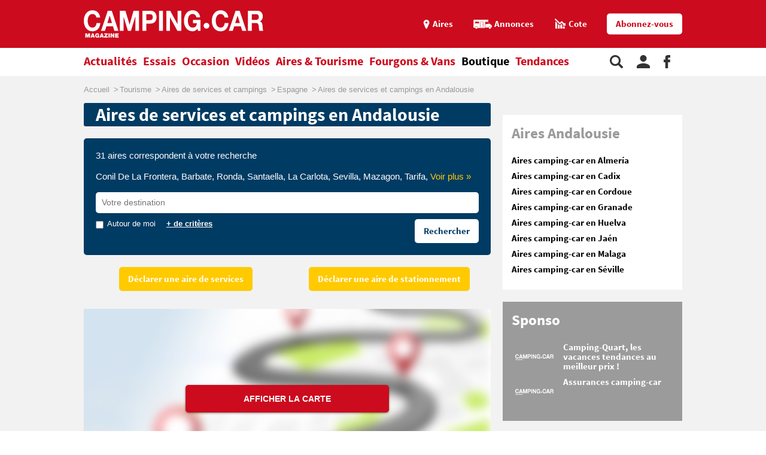

--- FILE ---
content_type: text/html;charset=UTF-8
request_url: https://www.camping-car.com/aires/recherche/region-1362-andalousie
body_size: 8749
content:
<!doctype html><html lang="fr"><head prefix="og: http://ogp.me/ns# fb: http://ogp.me/ns/fb# article: http://ogp.me/ns/article# website: http://ogp.me/ns/website#"><meta charset="utf-8"><meta name="viewport" content="width=device-width, initial-scale=1.0, shrink-to-fit=no"><meta name="referrer" content="origin-when-crossorigin"><meta property="og:locale" content="fr_FR"><meta property="og:url" content="https://www.camping-car.com/aires/recherche/region-1362-andalousie"><meta property="og:type" content="website"><meta property="og:site_name" content="Camping-car Magazine"><title>Aires de services et campings en Andalousie : 31 aires | Camping-car Magazine</title><meta name="description" content="Trouvez facilement une aire de services ou stationnement en Andalousie. Consultez les informations indispensables: services propos&eacute;s, tarifs, adresses, mais aussi l&rsquo;avis des camping-caristes et bien d&rsquo;autres informations encore."><link rel="canonical" href="https://www.camping-car.com/aires/recherche/region-1362-andalousie"><link rel="target_url" href="https://www.camping-car.com/aires/recherche/region-1362-andalousie"><meta property="og:title" content="Aires de services et campings en Andalousie : 31 aires | Camping-car Magazine"><meta property="og:description" content="Trouvez facilement une aire de services ou stationnement en Andalousie. Consultez les informations indispensables: services propos&eacute;s, tarifs, adresses, mais aussi l&rsquo;avis des camping-caristes et bien d&rsquo;autres informations encore."> <script type="application/ld+json">{ "@context": "http://schema.org",
          "@type": "Organization",
          "name": "Camping-Car Magazine",
          "url": "https://www.camping-car.com",
          "logo": "https://www.camping-car.com/img/logo-ccm-rouge.png",
          "potentialAction": {
            "@type": "SearchAction",
            "target": "https://www.camping-car.com/recherche?q={search_term_string}",
            "query-input": "required name=search_term_string"
          },
          "sameAs": [
                "https://www.facebook.com/campingcarmag",
                "https://plus.google.com/9223372036854775807",
                "https://www.youtube.com/user/campingcarmagazine"
            ]
        }</script> <link rel="icon" href="/img/favicon/favicon-16.png" sizes="16x16" type="image/png"><link rel="icon" href="/img/favicon/favicon-32.png" sizes="32x32" type="image/png"><link rel="icon" href="/img/favicon/favicon-48.png" sizes="48x48" type="image/png"><link rel="icon" href="/img/favicon/favicon-62.png" sizes="62x62" type="image/png"><link rel="icon" href="/img/favicon/favicon-192.png" sizes="192x192" type="image/png"><link rel="apple-touch-icon" href="/apple-touch-icon.png"><link rel="apple-touch-icon" href="/img/favicon/apple-touch-icon-57.png" sizes="57x57"><link rel="apple-touch-icon" href="/img/favicon/apple-touch-icon-72.png" sizes="72x72"><link rel="apple-touch-icon" href="/img/favicon/apple-touch-icon-76.png" sizes="76x76"><link rel="apple-touch-icon" href="/img/favicon/apple-touch-icon-114.png" sizes="114x114"><link rel="apple-touch-icon" href="/img/favicon/apple-touch-icon-120.png" sizes="120x120"><link rel="apple-touch-icon" href="/img/favicon/apple-touch-icon-144.png" sizes="144x144"><link rel="apple-touch-icon" href="/img/favicon/apple-touch-icon-152.png" sizes="152x152"><link rel="apple-touch-icon" href="/img/favicon/apple-touch-icon-180.png" sizes="180x180"><link rel="stylesheet" type="text/css" href="/css/ccm.css" media="all"><script src="/js/fundingchoices.js"></script><script src="/js/taboola-loader.js"></script> <script async='async' src='https://securepubads.g.doubleclick.net/tag/js/gpt.js'></script> <script>var googletag = googletag || {};
  googletag.cmd = googletag.cmd || [];</script> <script>googletag.cmd.push(function(){
        // tags
        googletag.pubads().setTargeting('region', 'andalousie');
googletag.pubads().setTargeting('dossier', 'tourisme');

      
        //identification du referer
        var adReferrer = document.referrer;
        (adReferrer.indexOf("google")>0) ? dfpReferrer = 'google' : dfpReferrer = 'other';
        googletag.pubads().setTargeting('referer',dfpReferrer);

        //gestion dynamique des pages de test
        // var adTest = new URL(document.URL).searchParams.get("adtest");
        // googletag.pubads().setTargeting('adtest',adTest);

        // opts & declanchement
        googletag.pubads().enableSingleRequest();
        googletag.pubads().setCentering(true);
        googletag.pubads().collapseEmptyDivs(true);
        googletag.enableServices();
    })</script>  <script async src=https://www.googletagmanager.com/gtag/js?id=G-0B54XH4DMT></script> <script>window.dataLayer = window.dataLayer || [];

  function gtag(){dataLayer.push(arguments);}

  gtag('js', new Date());

 

  gtag('config', 'G-0B54XH4DMT');</script> <link rel="preload" href="https://www.camping-car.com/img/ph.png" as="image"><link rel="preload" href="https://www.camping-car.com/fonts/source-sans-pro-bold.woff2" as="font" type="font/woff2" crossorigin> <!--[if gt IE 9]><link rel="stylesheet" type="text/css" href="/css/ie-fix.css" media="all"> <![endif]--></head><body><div id="habillage"> <script>googletag.cmd.push(function() {
      
      googletag.defineSlot('/21684681148/Camping-Car/aire-de-service_hp', [[1,1]], 'habillage').addService(googletag.pubads()).setCollapseEmptyDiv(true);
      googletag.display('habillage'); 
    });</script> </div><div id="ofp"> <script>googletag.cmd.push(function() {
      
      googletag.defineOutOfPageSlot('/21684681148/Camping-Car/aire-de-service_hp', 'ofp').addService(googletag.pubads()).setCollapseEmptyDiv(true);
      googletag.display('ofp'); 
    });</script> </div><div id="ccm"><header class="ccm-header"><div id="access"> <a rel="nofollow" href="#nav">Aller au menu</a> <a rel="nofollow" href="#ccm" accesskey="s">Aller au contenu</a> <a rel="nofollow" href="#search" accesskey="4">Aller à la recherche</a></div><div class="top-header"><div class="wrap-ccm"><div class="logo" itemscope="" itemtype="http://schema.org/Organization"> <a href="/" itemprop="url" title="Camping-car magazine"> <svg width="300" height="60"> <use xlink:href="/svg/sprite.svg#svg-logo"></use> </svg> </a></div><div class="top-right"> <a title="Menu" class="bt-menu js-open-menu" id="showMenu"> <span>MENU</span> </a><div class="close-nav js-close-menu"> <svg width="25" height="25"> <use xlink:href="/svg/sprite.svg#svg-close"></use> </svg></div><div class="lk-top"> <a href="/aires" title="Les aires"> <span class="picto pic-gps"> <svg width="15" height="20"> <use xlink:href="/svg/sprite.svg#svg-gps"></use> </svg> </span> <span class="txt"> Aires </span> </a> <a href="/occasion/annonces" title="Les annonces"> <span class="picto pic-annonces"> <svg width="33" height="16"> <use xlink:href="/svg/sprite.svg#svg-campingcar"></use> </svg> </span> <span class="txt"> Annonces </span> </a> <a href="/occasion/cote" title="Les Cotes"> <span class="picto pic-cote"> <svg width="22" height="18"> <use xlink:href="/svg/sprite.svg#svg-cote"></use> </svg> </span> <span class="txt"> Cote </span> </a> <a href="https://boutique.edicamp.com/collections/abonnements" target="_blank" title="Abonnez-vous" class="bt-round white" style="color: #cc0b1e"> Abonnez-vous </a></div></div></div></div><nav class="ccm-nav"><div class="wrap-ccm"><div class="nav-left"><form action="/recherche" role="search" class="ccm-nav-search"><div class="wrap-ccm"> <input name="w" type="text" name="" class="search-field" placeholder="Rechercher"> <button type="submit"> <svg width="20" height="20"> <use xlink:href="/svg/sprite.svg#svg-search"></use> </svg> </button></div></form><ul class="items-menu"><li class="m-item"> <a href="/aires" title="Les aires" rel="nofollow"> <span class="picto pic-gps"> <svg width="15" height="20"> <use xlink:href="/svg/sprite.svg#svg-gps"></use> </svg> </span> <span class="item-list"> Aires </span> </a></li><li class="m-item"> <a href="/occasion/cote" title="Les Cotes" rel="nofollow"> <span class="picto pic-cote"> <svg width="22" height="18"> <use xlink:href="/svg/sprite.svg#svg-cote"></use> </svg> </span> <span class="item-list"> Cotes </span> </a></li><li class="m-item"> <a href="https://boutique.edicamp.com/collections/abonnements" target="_blank" title="Abonnez-vous" rel="nofollow"> <span class="item-list"> Abonnez-vous </span> </a></li><li class="js-nav-link "> <a href="https://www.camping-car.com/actualites" title="Actualités"> <span class="item-list" > Actualités </span> <span class="pic-mob-nav"> <svg width="12" height="12"> <use xlink:href="/svg/sprite.svg#svg-fleche-d"></use> </svg> </span> </a><div class="wrap-ss-nav"><div class="ss-nav"><ul><li > <a href="/actus-des-marques" title="Actus des marques"> Actus des marques </a></li><li > <a href="/equipements-et-accessoires" title="Équipements et accessoires"> Équipements et accessoires </a></li><li > <a href="/actus-des-aires" title="Actus des aires"> Actus des aires </a></li><li > <a href="/agenda-des-pro" title="Agenda des Pro"> Agenda des Pro </a></li><li > <a href="/reglementation" title="Réglementation"> Réglementation </a></li><li > <a href="/carnet-dadresses" title="Carnet d&#039;adresses"> Carnet d&#039;adresses </a></li><li > <a href="/nos-actus" title="Nos actus"> Nos actus </a></li></ul></div></div></li><li class="js-nav-link "> <a href="https://www.camping-car.com/essais" title="Essais"> <span class="item-list" > Essais </span> <span class="pic-mob-nav"> <svg width="12" height="12"> <use xlink:href="/svg/sprite.svg#svg-fleche-d"></use> </svg> </span> </a><div class="wrap-ss-nav"><div class="ss-nav"><ul><li > <a href="/tous-les-essais" title="Tous les essais"> Tous les essais </a></li><li > <a href="/fiches-techniques/search" title="Fiches techniques"> Fiches techniques </a></li><li > <a href="/guide-dachat" title="Guide d&#039;achat"> Guide d&#039;achat </a></li></ul></div></div></li><li class="js-nav-link "> <a href="https://www.camping-car.com/occasion" title="Occasion"> <span class="item-list" > Occasion </span> <span class="pic-mob-nav"> <svg width="12" height="12"> <use xlink:href="/svg/sprite.svg#svg-fleche-d"></use> </svg> </span> </a><div class="wrap-ss-nav"><div class="ss-nav"><ul><li > <a href="/occasion/annonces" title="Annonces"> Annonces </a></li><li > <a href="/occasion/cote" title="Cotes officielles"> Cotes officielles </a></li><li > <a href="/bien-acheter" title="Bien acheter"> Bien acheter </a></li><li > <a href="/occasion/annuaire-des-professionnels" title="Annuaire des professionnels"> Annuaire des professionnels </a></li></ul></div></div></li><li class="js-nav-link "> <a href="https://www.camping-car.com/videos" title="Vidéos"> <span class="item-list" > Vidéos </span> <span class="pic-mob-nav"> <svg width="12" height="12"> <use xlink:href="/svg/sprite.svg#svg-fleche-d"></use> </svg> </span> </a><div class="wrap-ss-nav"><div class="ss-nav"><ul><li > <a href="/video-actualites" title="Vidéos actualités"> Vidéos actualités </a></li><li > <a href="/video-essais" title="Vidéos essais"> Vidéos essais </a></li><li > <a href="/video-tourisme" title="Vidéos tourisme"> Vidéos tourisme </a></li></ul></div></div></li><li class="js-nav-link "> <a href="https://www.camping-car.com/tourisme" title="Aires &amp; Tourisme"> <span class="item-list" > Aires &amp; Tourisme </span> <span class="pic-mob-nav"> <svg width="12" height="12"> <use xlink:href="/svg/sprite.svg#svg-fleche-d"></use> </svg> </span> </a><div class="wrap-ss-nav"><div class="ss-nav"><ul><li > <a href="https://www.camping-car.com/aires" title="Aires de services"> Aires de services </a></li><li > <a href="/balades-et-voyages" title="Balades et voyages"> Balades et voyages </a></li><li > <a href="/agenda-des-regions" title="Agenda des régions"> Agenda des régions </a></li><li > <a href="/fete-europeenne-du-camping-car" title="Fête Européenne du Camping-Car"> Fête Européenne du Camping-Car </a></li><li > <a href="/tourisme/itineraires" title="Itinéraires"> Itinéraires </a></li></ul></div></div></li><li class="js-nav-link "> <a href="https://www.camping-car.com/type/fourgon" title="Fourgons &amp; Vans"> <span class="item-list" > Fourgons &amp; Vans </span> </a></li><li class="js-nav-link "> <a href="https://www.camping-car.com/magazine.php" title="Boutique"> <span class="item-list" style="color: black"> Boutique </span> </a></li><li class="js-nav-link "> <a href="https://www.camping-car.com/tendances" title="Tendances"> <span class="item-list" > Tendances </span> </a></li></ul></div><aside class="nav-right"> <a rel="nofollow" class="item-service js-search" title="Rechercher sur le site"> <svg width="22" height="22"> <use xlink:href="/svg/sprite.svg#svg-search"></use> </svg> </a> <a href="/espace-membres" class="item-service js-login" rel="nofollow" title="Espace membres"> <svg width="22" height="22"> <use xlink:href="/svg/sprite.svg#svg-user"></use> </svg> </a> <a href="https://www.facebook.com/campingcarmag" class="item-service" target="_blank" rel="nofollow" title="Suivez-nous sur Facebook"> <svg width="11" height="22"> <use xlink:href="/svg/sprite.svg#svg-fb"></use> </svg> </a></aside></div></nav><div class="ccm-top-login"><div class="wrap-ccm"><form method="post" action="/espace-membres/connexion" class="ccm-login-header"> <input type="hidden" name="return_path" value="/aires/recherche/region-1362-andalousie"><fieldset> <span class="label"> Déjà membre ? </span> <input type="email" required name="login" placeholder="email"> <input type="password" required name="password" placeholder="Mot de passe"> <button type="submit" id="bt-submit-login" class="bt-round red t-white"> <svg width="10" height="20"> <use xlink:href="/svg/sprite.svg#svg-fleche-d"></use> </svg> </button> <a href="/espace-membres/mdp-oubli?return=%2Faires%2Frecherche%2Fregion-1362-andalousie" rel="nofollow" title="Mot de passe oublié" class="lk-forgot"> Mot de passe oublié </a></fieldset></form><div class="new-account"> <span class="label">Pas encore membre ?</span> <a href="/espace-membres/inscription" rel="nofollow" title="Créer un compte" class="bt-round red t-white"> Créer un compte </a></div></div></div><div class="ccm-top-logged"><div class="wrap-ccm"><div class="left-log"> <span class="member-name">Bonjour <strong></strong></span></div><div class="right-log"><ul><li><a href="/espace-membres">Mon compte</a></li><li><a href="/espace-membres/mes-itineraires">Mes itinéraires</a></li><li><a href="/espace-membres/edition">Gérer mes informations</a></li><li><a href="/espace-membres/deconnexion">Déconnexion</a></li></ul></div></div></div></header><div class="ccm-promo megaban"><div id="banner1"> <script>googletag.cmd.push(function() {
      var banner_mapping = googletag.sizeMapping().addSize([0,0], [[320,50],[320,150]]).addSize([1024,600], [[1000,200],[1000,90],[728,90]]).addSize([1023,599], [[728,90],[320,50],[320,150]]).addSize([800,480], [[728,90],[320,50],[320,150]]).build();
      googletag.defineSlot('/21684681148/Camping-Car/aire-de-service_hp', [[1000,200],[320,150],[1000,90],[728,90],[320,50]], 'banner1').defineSizeMapping(banner_mapping).addService(googletag.pubads()).setTargeting('pos', 'atf').setCollapseEmptyDiv(true);
      googletag.display('banner1'); 
    });</script> </div></div><main class="wrap-ccm home-rub-ccm univ-blue-dark"><div class="breadcrumbs" aria-label="breadcrumb"><ol itemscope itemtype="http://schema.org/BreadcrumbList"><li itemprop="itemListElement" itemscope="" itemtype="https://schema.org/ListItem"> <a itemprop="item" href="/" title="Accueil"> <span itemprop="name">Accueil</span><meta itemprop="position" content="1"> </a></li><li itemprop="itemListElement" itemscope="" itemtype="https://schema.org/ListItem"> <a itemprop="item" href="/tourisme" title="Tourisme"> <span itemprop="name">Tourisme</span><meta itemprop="position" content="2"> </a></li><li itemprop="itemListElement" itemscope="" itemtype="https://schema.org/ListItem"> <a itemprop="item" href="/aires" title="Aires de services et campings"> <span itemprop="name">Aires de services et campings</span><meta itemprop="position" content="3"> </a></li><li itemprop="itemListElement" itemscope="" itemtype="https://schema.org/ListItem"> <a itemprop="item" href="/aires/recherche/pays-203-espagne" title="Espagne"> <span itemprop="name">Espagne</span><meta itemprop="position" content="4"> </a></li><li itemprop="itemListElement" itemscope="" itemtype="https://schema.org/ListItem"> <span itemprop="name">Aires de services et campings en Andalousie</span><meta itemprop="position" content="5"></li></ol></div><div class="content-col"><section class="wrap-ccm type-two univ-blue-dark"><h1 class="title-sect"> Aires de services et campings en Andalousie</h1><div class="bloc-search-tourisme search-aires"><form action="/aires/recherche/region-1362-andalousie" class="button-inside search-dest" id="form-search-area"><legend> <em><span>31</span> aires correspondent à votre recherche</em><p class="quick-search"> <a href="/aires/recherche/ville-130031-conil-de-la-frontera" title="Conil De La Frontera">Conil De La Frontera</a> <a href="/aires/recherche/ville-130029-barbate" title="Barbate">Barbate</a> <a href="/aires/recherche/ville-130050-ronda" title="Ronda">Ronda</a> <a href="/aires/recherche/ville-129993-santaella" title="Santaella">Santaella</a> <a href="/aires/recherche/ville-129994-la-carlota" title="La Carlota">La Carlota</a> <a href="/aires/recherche/ville-130011-sevilla" title="Sevilla">Sevilla</a> <a href="/aires/recherche/ville-130018-mazagon" title="Mazagon">Mazagon</a> <a href="/aires/recherche/ville-130028-tarifa" title="Tarifa">Tarifa</a> <a href="/aires/communes/region-1362-andalousie" title="Voir plus" class="lk">Voir plus &raquo;</a></p></legend><fieldset class="inc-autocomplete"> <input type="text" name="q" id="js-inp-q" autocomplete="off" placeholder="Votre destination" value="" class="js-display-block"><div id="js-autocomplete" class="autocomplete-layer"><div id="js-autocomplete-cities"> <span class="title-rub-sch">Villes</span></div><div id="js-autocomplete-states"> <span class="title-rub-sch">Régions</span></div><div id="js-autocomplete-campsites"> <span class="title-rub-sch">Aires</span></div></div></fieldset><div class="more-crit"> <input type="checkbox" id="js-geolocation" name="nearby" value="" > <label for="js-geolocation" class="around-me">Autour de moi</label> <a href="#" title="+ de critères" class="t-white js-display-block" data-target="js-more-crit"> + de critères </a></div><div class="container-lk"> <input type="submit" value="Rechercher" class="bt-round white t-blue-dark"></div><div id="js-more-crit" data-filter-geotype="region" data-filter-geoid="1362" class="more-crit-list is-hidden js-display-block-target"><div class="more-crit-col"> <span class="crit-col-title">Types d'aires</span><ul><li> <label> <input type="checkbox" name="type[]" value="stationmt" /> Aires de stationnement </label></li><li> <label> <input type="checkbox" name="type[]" value="communal" /> Aires communales </label></li><li> <label> <input type="checkbox" name="type[]" value="camping" /> Aires dans un camping </label></li><li> <label> <input type="checkbox" name="type[]" value="prive" /> Aires privées </label></li></ul> <span class="js-close close-modal"> <svg width="12" height="12"> <use xlink:href="/svg/sprite.svg#svg-close"></use> </svg> </span></div><div class="more-crit-col"> <span class="crit-col-title">Services disponibles</span><ul><li> <label> <input type="checkbox" name="service[]" value="vidangeau" /> Vidange eaux usées </label></li><li> <label> <input type="checkbox" name="service[]" value="vidangwcnp" /> Vidange WC </label></li><li> <label> <input type="checkbox" name="service[]" value="vidangwcp" /> Vidange WC portable </label></li><li> <label> <input type="checkbox" name="service[]" value="eaupotable" /> Fourniture d'eau potable </label></li><li> <label> <input type="checkbox" name="service[]" value="wifi" /> Accès Wifi </label></li><li> <label> <input type="checkbox" name="service[]" value="elec1" /> Électricité </label></li></ul> <span class="js-close close-modal"> <svg width="12" height="12"> <use xlink:href="/svg/sprite.svg#svg-close"></use> </svg> </span></div><div class="more-crit-col"> <span class="crit-col-title">Situation</span><ul><li> <label> <input type="checkbox" name="situation[]" value="mer" /> Mer </label></li><li> <label> <input type="checkbox" name="situation[]" value="etang" /> Etang </label></li><li> <label> <input type="checkbox" name="situation[]" value="lac" /> Lac </label></li><li> <label> <input type="checkbox" name="situation[]" value="riviere" /> Rivière </label></li><li> <label> <input type="checkbox" name="situation[]" value="parcnat" /> Parc naturel </label></li><li> <label> <input type="checkbox" name="situation[]" value="stathiver" /> Station de sports d'hiver </label></li><li> <label> <input type="checkbox" name="situation[]" value="montagne" /> Montagne </label></li><li> <label> <input type="checkbox" name="situation[]" value="foret" /> Forêt </label></li></ul> <span class="js-close close-modal"> <svg width="12" height="12"> <use xlink:href="/svg/sprite.svg#svg-close"></use> </svg> </span></div></div></form></div><div class="container-lk"><div class="content-container"> <a href="/aires/depot/services" title="Déclarer une aire de services" class="bt-round yellow-star t-white"> Déclarer une aire de services </a></div><div class="content-container"> <a href="/aires/depot/stationnement" title="Déclarer une aire de stationnement" class="bt-round yellow-star t-white"> Déclarer une aire de stationnement </a></div></div></section> <script>window.ccm = ccm || {};
            ccm.gmaps = {
                'api': "/api/geogrid/aires",
                'bounds': {"north":37.6824801787734,"west":-7.406700002029538,"south":36.012774892151356,"east":6.01469999179244},
                'key': "AIzaSyBl90jBMI9fonK5WQixRglHxhp36-KIc7o"
            };</script> <div class="gmap" id="js-map"> <img src="/img/map_ph.jpg" width="100%"> <button id="js-camping-map-button">Afficher la carte</button></div><div class="type-two list-results"><div class="legende-results" id="legende-results"><ul><li> <span class="pic green"> <svg width="15" height="15"> <use xlink:href="/svg/sprite.svg#svg-camping"></use> </svg> </span> <span class="txt">Aires de services dans un camping</span></li><li> <span class="pic blue-dark"> <svg width="15" height="15"> <use xlink:href="/svg/sprite.svg#svg-ac"></use> </svg> </span> <span class="txt">Aires de services communales</span></li><li> <span class="pic green"> <svg width="15" height="15"> <use xlink:href="/svg/sprite.svg#svg-ap"></use> </svg> </span> <span class="txt">Aires de services privées</span></li><li> <span class="pic blue-dark"> <svg width="15" height="15"> <use xlink:href="/svg/sprite.svg#svg-p"></use> </svg> </span> <span class="txt">Aires de stationnement</span></li></ul></div></div><div class="type-two list-results"><div class="bloc-result-aire full-data"><article class="aire-art"> <a href="/aires/14524-almayate-costa" title="ALMAYATE-COSTA"><div class="pic-art green"> <span class="picto"> <svg width="50" height="50"> <use xlink:href="/svg/sprite.svg#svg-camping"> </use> </svg> </span></div><div class="content-bloc-art"><h3 class="title-art"> ALMAYATE-COSTA <span class="pic"> </span></h3> <span class="desc"> Almayate, <strong> Malaga (ES-MA), Espagne </strong> </span></div> </a></article><article class="aire-art"> <a href="/aires/14750-trevelez" title="TREVELEZ"><div class="pic-art green"> <span class="picto"> <svg width="50" height="50"> <use xlink:href="/svg/sprite.svg#svg-camping"> </use> </svg> </span></div><div class="content-bloc-art"><h3 class="title-art"> TREVELEZ <span class="pic"> <span class="stars"> <svg width="12" height="12"> <use xlink:href="/svg/sprite.svg#svg-etoile"></use> </svg> <svg width="12" height="12"> <use xlink:href="/svg/sprite.svg#svg-etoile"></use> </svg> </span> </span></h3> <span class="desc"> Trevelez, <strong> Granade (ES-GR), Espagne </strong> </span></div> </a></article><article class="aire-art"> <a href="/aires/18534-los-gazules" title="LOS GAZULES"><div class="pic-art green"> <span class="picto"> <svg width="50" height="50"> <use xlink:href="/svg/sprite.svg#svg-camping"> </use> </svg> </span></div><div class="content-bloc-art"><h3 class="title-art"> LOS GAZULES <span class="pic"> </span></h3> <span class="desc"> Alcala De Los Gazules, <strong> Cadix (ES-CA), Espagne </strong> </span></div> </a></article><article class="aire-art"> <a href="/aires/18712-los-eucaliptos" title="LOS EUCALIPTOS"><div class="pic-art green"> <span class="picto"> <svg width="50" height="50"> <use xlink:href="/svg/sprite.svg#svg-camping"> </use> </svg> </span></div><div class="content-bloc-art"><h3 class="title-art"> LOS EUCALIPTOS <span class="pic"> </span></h3> <span class="desc"> Conil De La Frontera, <strong> Cadix (ES-CA), Espagne </strong> </span></div> </a></article><article class="aire-art"> <a href="/aires/31401-aire-de-stationnement-ciudad-de-ronda" title="AIRE DE STATIONNEMENT CIUDAD DE RONDA"><div class="pic-art green"> <span class="picto"> <svg width="50" height="50"> <use xlink:href="/svg/sprite.svg#svg-ap"> </use> </svg> </span></div><div class="content-bloc-art"><h3 class="title-art"> AIRE DE STATIONNEMENT CIUDAD DE RONDA <span class="pic"> </span></h3> <span class="desc"> Ronda, <strong> Malaga (ES-MA), Espagne </strong> </span></div> </a></article><article class="aire-art"> <a href="/aires/17951-el-pino" title="EL PINO"><div class="pic-art green"> <span class="picto"> <svg width="50" height="50"> <use xlink:href="/svg/sprite.svg#svg-camping"> </use> </svg> </span></div><div class="content-bloc-art"><h3 class="title-art"> EL PINO <span class="pic"> <span class="stars"> <svg width="12" height="12"> <use xlink:href="/svg/sprite.svg#svg-etoile"></use> </svg> <svg width="12" height="12"> <use xlink:href="/svg/sprite.svg#svg-etoile"></use> </svg> <svg width="12" height="12"> <use xlink:href="/svg/sprite.svg#svg-etoile"></use> </svg> </span> </span></h3> <span class="desc"> Torrox Costa, <strong> Malaga (ES-MA), Espagne </strong> </span></div> </a></article><article class="aire-art"> <a href="/aires/18185-la-campina" title="LA CAMPINA"><div class="pic-art green"> <span class="picto"> <svg width="50" height="50"> <use xlink:href="/svg/sprite.svg#svg-camping"> </use> </svg> </span></div><div class="content-bloc-art"><h3 class="title-art"> LA CAMPINA <span class="pic"> <span class="stars"> <svg width="12" height="12"> <use xlink:href="/svg/sprite.svg#svg-etoile"></use> </svg> <svg width="12" height="12"> <use xlink:href="/svg/sprite.svg#svg-etoile"></use> </svg> <svg width="12" height="12"> <use xlink:href="/svg/sprite.svg#svg-etoile"></use> </svg> </span> </span></h3> <span class="desc"> Santaella, <strong> Cordoue (ES-CO), Espagne </strong> </span></div> </a></article><article class="aire-art"> <a href="/aires/17152-carlos-iii" title="CARLOS III"><div class="pic-art green"> <span class="picto"> <svg width="50" height="50"> <use xlink:href="/svg/sprite.svg#svg-camping"> </use> </svg> </span></div><div class="content-bloc-art"><h3 class="title-art"> CARLOS III <span class="pic"> </span></h3> <span class="desc"> La Carlota, <strong> Cordoue (ES-CO), Espagne </strong> </span></div> </a></article><article class="aire-art"> <a href="/aires/45843-autocaravanas-puerto-de-ayamonte" title="AUTOCARAVANAS PUERTO DE AYAMONTE"><div class="pic-art blue-dark"> <span class="picto"> <svg width="50" height="50"> <use xlink:href="/svg/sprite.svg#svg-ac"> </use> </svg> </span></div><div class="content-bloc-art"><h3 class="title-art"> AUTOCARAVANAS PUERTO DE AYAMONTE <span class="pic"> </span></h3> <span class="desc"> Ayamonte, <strong> Huelva (ES-H), Espagne </strong> </span></div> </a></article><article class="aire-art"> <a href="/aires/13718-tarifa" title="TARIFA"><div class="pic-art green"> <span class="picto"> <svg width="50" height="50"> <use xlink:href="/svg/sprite.svg#svg-camping"> </use> </svg> </span></div><div class="content-bloc-art"><h3 class="title-art"> TARIFA <span class="pic"> </span></h3> <span class="desc"> Tarifa, <strong> Cadix (ES-CA), Espagne </strong> </span></div> </a></article><article class="aire-art"> <a href="/aires/14187-castillo-de-banos" title="CASTILLO DE BANOS"><div class="pic-art green"> <span class="picto"> <svg width="50" height="50"> <use xlink:href="/svg/sprite.svg#svg-camping"> </use> </svg> </span></div><div class="content-bloc-art"><h3 class="title-art"> CASTILLO DE BANOS <span class="pic"> </span></h3> <span class="desc"> Castillo De Banos, <strong> Granade (ES-GR), Espagne </strong> </span></div> </a></article><article class="aire-art"> <a href="/aires/14516-roche" title="ROCHE"><div class="pic-art green"> <span class="picto"> <svg width="50" height="50"> <use xlink:href="/svg/sprite.svg#svg-camping"> </use> </svg> </span></div><div class="content-bloc-art"><h3 class="title-art"> ROCHE <span class="pic"> </span></h3> <span class="desc"> Conil De La Frontera, <strong> Cadix (ES-CA), Espagne </strong> </span></div> </a></article><article class="aire-art"> <a href="/aires/18760-fuente-del-gallo" title="FUENTE DEL GALLO"><div class="pic-art green"> <span class="picto"> <svg width="50" height="50"> <use xlink:href="/svg/sprite.svg#svg-camping"> </use> </svg> </span></div><div class="content-bloc-art"><h3 class="title-art"> FUENTE DEL GALLO <span class="pic"> </span></h3> <span class="desc"> Conil De La Frontera, <strong> Cadix (ES-CA), Espagne </strong> </span></div> </a></article><article class="aire-art"> <a href="/aires/44269-area-autocaravanas-sevilla" title="AREA AUTOCARAVANAS SEVILLA"><div class="pic-art green"> <span class="picto"> <svg width="50" height="50"> <use xlink:href="/svg/sprite.svg#svg-ap"> </use> </svg> </span></div><div class="content-bloc-art"><h3 class="title-art"> AREA AUTOCARAVANAS SEVILLA <span class="pic"> </span></h3> <span class="desc"> Sevilla, <strong> Séville (ES-SE), Espagne </strong> </span></div> </a></article><article class="aire-art"> <a href="/aires/13736-tau" title="TAU"><div class="pic-art green"> <span class="picto"> <svg width="50" height="50"> <use xlink:href="/svg/sprite.svg#svg-camping"> </use> </svg> </span></div><div class="content-bloc-art"><h3 class="title-art"> TAU <span class="pic"> </span></h3> <span class="desc"> San Jose De Nijar, <strong> Almería (ES-AL), Espagne </strong> </span></div> </a></article><article class="aire-art"> <a href="/aires/14246-roquetas" title="ROQUETAS"><div class="pic-art green"> <span class="picto"> <svg width="50" height="50"> <use xlink:href="/svg/sprite.svg#svg-camping"> </use> </svg> </span></div><div class="content-bloc-art"><h3 class="title-art"> ROQUETAS <span class="pic"> </span></h3> <span class="desc"> Roquetas De Mar, <strong> Almería (ES-AL), Espagne </strong> </span></div> </a></article><article class="aire-art"> <a href="/aires/18748-la-rosaleda" title="LA ROSALEDA"><div class="pic-art green"> <span class="picto"> <svg width="50" height="50"> <use xlink:href="/svg/sprite.svg#svg-camping"> </use> </svg> </span></div><div class="content-bloc-art"><h3 class="title-art"> LA ROSALEDA <span class="pic"> <span class="stars"> <svg width="12" height="12"> <use xlink:href="/svg/sprite.svg#svg-etoile"></use> </svg> <svg width="12" height="12"> <use xlink:href="/svg/sprite.svg#svg-etoile"></use> </svg> <svg width="12" height="12"> <use xlink:href="/svg/sprite.svg#svg-etoile"></use> </svg> <svg width="12" height="12"> <use xlink:href="/svg/sprite.svg#svg-etoile"></use> </svg> </span> </span></h3> <span class="desc"> Conil De La Frontera, <strong> Cadix (ES-CA), Espagne </strong> </span></div> </a></article><article class="aire-art"> <a href="/aires/17864-canos-de-meca" title="CANOS DE MECA"><div class="pic-art green"> <span class="picto"> <svg width="50" height="50"> <use xlink:href="/svg/sprite.svg#svg-camping"> </use> </svg> </span></div><div class="content-bloc-art"><h3 class="title-art"> CANOS DE MECA <span class="pic"> </span></h3> <span class="desc"> Barbate, <strong> Cadix (ES-CA), Espagne </strong> </span></div> </a></article><article class="aire-art"> <a href="/aires/17046-donana-playa" title="DONANA PLAYA"><div class="pic-art green"> <span class="picto"> <svg width="50" height="50"> <use xlink:href="/svg/sprite.svg#svg-camping"> </use> </svg> </span></div><div class="content-bloc-art"><h3 class="title-art"> DONANA PLAYA <span class="pic"> </span></h3> <span class="desc"> Mazagon, <strong> Huelva (ES-H), Espagne </strong> </span></div> </a></article><article class="aire-art"> <a href="/aires/44407-aire-camping-car-ac-indalo" title="AIRE CAMPING-CAR AC INDALO"><div class="pic-art green"> <span class="picto"> <svg width="50" height="50"> <use xlink:href="/svg/sprite.svg#svg-ap"> </use> </svg> </span></div><div class="content-bloc-art"><h3 class="title-art"> AIRE CAMPING-CAR AC INDALO <span class="pic"> </span></h3> <span class="desc"> Vera, <strong> Almería (ES-AL), Espagne </strong> </span></div> </a></article></div></div><div class="pagination"><ul class="wrap-ccm"><li class="active" > <span>1</span></li><li > <a href="/aires/recherche/region-1362-andalousie/page-2#legende-results" title="Page 2">2</a></li><li class="nav"> <a rel="next" href="/aires/recherche/region-1362-andalousie/page-2#legende-results"> <span class="next" rel="next"> <em> <svg width="10" height="10"> <use xlink:href="/svg/sprite.svg#svg-fleche-d"></use> </svg> </em> </span> </a></li></ul></div></div><aside class="inside-col"><div class="ccm-promo"></div><div class="ccm-promo"><div id="pave_atf"> <script>googletag.cmd.push(function() {
      
      googletag.defineSlot('/21684681148/Camping-Car/aire-de-service_hp', [[300,600],[300,250]], 'pave_atf').addService(googletag.pubads()).setTargeting('pos', 'atf').setCollapseEmptyDiv(true);
      googletag.display('pave_atf'); 
    });</script> </div></div><div class="ccm-promo"><div id="carre1"> <script>googletag.cmd.push(function() {
      
      googletag.defineSlot('/21684681148/Camping-Car/aire-de-service_hp', [[300,250]], 'carre1').addService(googletag.pubads()).setTargeting('pos', '1').setCollapseEmptyDiv(true);
      googletag.display('carre1'); 
    });</script> </div></div><div class="bloc-col white cab-marque"><h4 class="title-sect-inline t-gray">Aires Andalousie</h4><div class="content-bloc"><ul><li> <a title="Almería" href="/aires/recherche/departement-1383-almeria"> Aires camping-car en Almería </a></li><li> <a title="Cadix" href="/aires/recherche/departement-1391-cadix"> Aires camping-car en Cadix </a></li><li> <a title="Cordoue" href="/aires/recherche/departement-1395-cordoue"> Aires camping-car en Cordoue </a></li><li> <a title="Granade" href="/aires/recherche/departement-1398-granade"> Aires camping-car en Granade </a></li><li> <a title="Huelva" href="/aires/recherche/departement-1401-huelva"> Aires camping-car en Huelva </a></li><li> <a title="Jaén" href="/aires/recherche/departement-1403-jaen"> Aires camping-car en Jaén </a></li><li> <a title="Malaga" href="/aires/recherche/departement-1410-malaga"> Aires camping-car en Malaga </a></li><li> <a title="Séville" href="/aires/recherche/departement-1419-seville"> Aires camping-car en Séville </a></li></ul></div></div><div class="ccm-promo"><div id="carre2"> <script>googletag.cmd.push(function() {
      
      googletag.defineSlot('/21684681148/Camping-Car/aire-de-service_hp', [[300,250]], 'carre2').addService(googletag.pubads()).setTargeting('pos', '2').setCollapseEmptyDiv(true);
      googletag.display('carre2'); 
    });</script> </div></div><div class="bloc-col gray cab-sponso"><h3 class="title-sect-inline t-white"> Sponso</h3><div class="bloc-arts"><ul><li> <a href="http://pubads.g.doubleclick.net/gampad/clk?id=6412174468&iu=/21684681148/camping-car" title="Camping-Quart, les vacances tendances au meilleur prix !" target="_self"><figure class="visu-art is-landscape" itemprop="image"> <picture class="js-lazyload"> <source srcset="/asset/cms/414x259/202926/config/152809/camping-quart.jpg" media="(max-width:414px)"> <source srcset="/asset/cms/414x259/202926/config/152809/camping-quart.jpg" media="(max-width:1023px)"> <img src="/img/ph.png" data-original="/asset/cms/320x245/202926/config/152809/camping-quart.jpg" alt="" width="414" height="245"> </picture></figure><div class="content-bloc-art"><h3 class="title-art"> Camping-Quart, les vacances tendances au meilleur prix !</h3></div> </a></li><li> <a href="http://pubads.g.doubleclick.net/gampad/clk?id=5278358372&iu=/21684681148/camping-car" title="Assurances camping-car" target="_self"><figure class="visu-art is-landscape" itemprop="image"> <picture class="js-lazyload"> <source srcset="/asset/cms/414x259/150405/config/104027/image.jpg" media="(max-width:414px)"> <source srcset="/asset/cms/414x259/150405/config/104027/image.jpg" media="(max-width:1023px)"> <img src="/img/ph.png" data-original="/asset/cms/320x245/150405/config/104027/image.jpg" alt="" width="414" height="245"> </picture></figure><div class="content-bloc-art"><h3 class="title-art"> Assurances camping-car</h3></div> </a></li></ul></div></div><div class="bloc-magazine"><h3 class="title-inter red t-white"> Votre magazine</h3><div class="bloc-promo"> <a target="_blank" href="https://boutique.edicamp.com/collections/anciens-numeros" title="Camping-Car Magazine" class="desc-mag"> <img height="200" src="/covers/anciens-numeros.jpg" id="bloc-promo-col-ccm" alt="Camping-Car Magazine"> </a></div></div><div class="ccm-promo"><div id="pave_btf"> <script>googletag.cmd.push(function() {
      
      googletag.defineSlot('/21684681148/Camping-Car/aire-de-service_hp', [[300,600],[300,250]], 'pave_btf').addService(googletag.pubads()).setTargeting('pos', 'btf').setCollapseEmptyDiv(true);
      googletag.display('pave_btf'); 
    });</script> </div></div><div class="bloc-promo"><div class="fb-page" data-href="https://www.facebook.com/campingcarmag" data-adapt-container-width="true" data-hide-cover="false" data-show-facepile="true"><blockquote cite="https://www.facebook.com/campingcarmag" class="fb-xfbml-parse-ignore"> <a href="https://www.facebook.com/campingcarmag">Facebook</a></blockquote></div></div></aside></main><footer class="ccm-footer"><div class="wrap-ccm"><div class="col"><p class="title-foot"> <strong>S'INFORMER</strong></p><ul><li> <a href="/actualites" title="Toutes les actualités camping-car"> Toutes les actualités camping-car </a></li><li> <a href="/essais" title="Tous nos essais camping-car"> Tous nos essais camping-car </a></li><li> <a href="/videos" title="Toutes les vidéos camping-car"> Toutes les vidéos camping-car </a></li><li> <a href="/tourisme" title="Tout le tourisme en camping-car"> Tout le tourisme en camping-car </a></li><li> <a href="/type/fourgon" title="Tout sur les fourgons aménagés"> Tout sur les fourgons aménagés </a></li></ul></div><div class="col"><p class="title-foot"> <strong>SERVICES</strong></p><ul><li> <a href="/aires" title="Rechercher une aire de services"> Rechercher une aire de services </a></li><li> <a href="/tourisme/itineraires" title="Créer votre itinéraire"> Créer votre itinéraire </a></li><li> <a href="/occasion/annonces" title="Acheter un camping-car"> Acheter un camping-car </a></li><li> <a href="/occasion/cote" title="Estimer la cote d'un camping-car"> Estimer la cote d'un camping-car </a></li><li> <a href="/fiches-techniques/search" title="Rechercher une fiche technique"> Rechercher une fiche technique </a></li><li> <a href="/occasion/annuaire-des-professionnels" title="Annuaire des professionnels du camping-car"> Annuaire des professionnels du camping-car </a></li></ul></div><div class="col"><p class="title-foot"> <a href="/magazine.php"><strong>CAMPING-CAR MAGAZINE</strong></a></p><ul><li> <a href="https://boutique.edicamp.com/collections/anciens-numeros" title="Numéro en kiosque et anciens numéros" target="_blank"> Numéro en kiosque et anciens numéros </a></li><li> <a href="https://boutique.edicamp.com/collections/abonnements" title="S'abonner à Camping-Car Magazine" target="_blank"> S'abonner à Camping-Car Magazine </a></li></ul><ul><li> <a href="/cgu.php" title="Conditions d'utilisation">Conditions d'utilisation</a></li><li> <a href="/mentions-legales.php" title="Mentions légales">Mentions légales</a></li></ul></div><div class="col"><p class="title-foot"><strong>LE RÉSEAU EDICAMP</strong></p><ul><li> <strong>Tourisme : </strong> <a href="//www.camping-car.com/" title="Camping-Car Magazine">Camping-Car Magazine</a>, <a href="https://www.campingfrance.com/" title="Camping France" target="_blank">Camping France</a>, <a href="http://www.les-plus-beaux-campings.com/" title="Les plus beaux campings" target="_blank">Les plus beaux campings</a>, <a href="http://www.campings-et-plages.com/" title="Campings &amp; Plages" target="_blank">Campings &amp; Plages</a></li><li> <strong>Professionnels : </strong> <a href="http://www.ot-campings.com/" title="L’Officiel des terrains de camping" target="_blank">L’Officiel des terrains de camping</a></li></ul></div><p>&nbsp;</p><p>&nbsp;</p><p class="copyright"> © EDICAMP 2022</p></div></footer></div> <script>(function (d, s, id) {
        var js, fjs = d.getElementsByTagName(s)[0];
        if (d.getElementById(id)) {
            return;
        }
        js = d.createElement(s);
        js.id = id;
        js.src = 'https://connect.facebook.net/fr_FR/sdk.js#xfbml=1&version=v2.10&appId=195956090948323';
        fjs.parentNode.insertBefore(js, fjs);
    }(document, 'script', 'facebook-jssdk'));</script> <script>window.beOpAsyncInit = function() {
        BeOpSDK.init({
            account: "608c142b6b203948f449af0d"
        });
        BeOpSDK.watch();
    };</script> <div class="modal" id="js-backdrop"></div> <script src="/js/js.bundle.js"></script><script async src="//www.instagram.com/embed.js"></script><script async src="//widget.beop.io/sdk.js"></script><script src="/js/taboola-launcher.js"></script><script src="/js/adrenalead.js"></script><script>(function(i,s,o,g,r,a,m){i['GoogleAnalyticsObject']=r;i[r]=i[r]||function(){
    (i[r].q=i[r].q||[]).push(arguments)},i[r].l=1*new Date();a=s.createElement(o),
    m=s.getElementsByTagName(o)[0];a.async=1;a.src=g;m.parentNode.insertBefore(a,m)
    })(window,document,'script','//www.google-analytics.com/analytics.js','ga');
    ga('create', 'UA-49904148-1', 'auto');
    	ga('set', 'contentGroup3', 'aires_search');
	ga('send', 'pageview');</script><script type='text/javascript'>var wamid='4714';
var typ='1';
var Wvar={};
(function(){
    var w = document.createElement("script");
    w.type = "text/javascript"; w.async = true;
    w.src = document.location.protocol + "//cstatic.weborama.fr/js/wam/customers/wamfactory_dpm.wildcard.min.js?rnd="+new Date().getTime();
    var body = document.getElementsByTagName('script')[0];
    body.parentNode.insertBefore(w,body);
})();</script><style type="text/css">.fc-consent-root .fc-cta-manage-options .fc-button-background {
        background-color: rgb(153, 160, 168) !important;
    }</style></body></html>

--- FILE ---
content_type: text/html; charset=utf-8
request_url: https://www.google.com/recaptcha/api2/aframe
body_size: 258
content:
<!DOCTYPE HTML><html><head><meta http-equiv="content-type" content="text/html; charset=UTF-8"></head><body><script nonce="vTkinIsE2MDvZidPOCIvfA">/** Anti-fraud and anti-abuse applications only. See google.com/recaptcha */ try{var clients={'sodar':'https://pagead2.googlesyndication.com/pagead/sodar?'};window.addEventListener("message",function(a){try{if(a.source===window.parent){var b=JSON.parse(a.data);var c=clients[b['id']];if(c){var d=document.createElement('img');d.src=c+b['params']+'&rc='+(localStorage.getItem("rc::a")?sessionStorage.getItem("rc::b"):"");window.document.body.appendChild(d);sessionStorage.setItem("rc::e",parseInt(sessionStorage.getItem("rc::e")||0)+1);localStorage.setItem("rc::h",'1769270530153');}}}catch(b){}});window.parent.postMessage("_grecaptcha_ready", "*");}catch(b){}</script></body></html>

--- FILE ---
content_type: application/javascript
request_url: https://www.camping-car.com/js/1.60b161d5fdf86739e9ec.bundle.js
body_size: 5311
content:
webpackJsonp([1],{147:function(e,t,n){"use strict";function o(e){if(Array.isArray(e)){for(var t=0,n=Array(e.length);t<e.length;t++)n[t]=e[t];return n}return Array.from(e)}Object.defineProperty(t,"__esModule",{value:!0});var i=Object.assign||function(e){for(var t=1;t<arguments.length;t++){var n=arguments[t];for(var o in n)Object.prototype.hasOwnProperty.call(n,o)&&(e[o]=n[o])}return e},a=n(12),s=n(48),r="ccmap",c="it-dep",d="it-arr",l="totalTravelDistance",u="totalDrivingTime",m="js-steps-directions",p="js-steps-center",h="js-steps-polyline",g="js-steps-save",f="js-steps",y="js-add-step",v="js-remove-step",I="js-poi-to-step",b="js-remove-poi",O="js-steps-status",P="js-steps-checkbox",w="is-invalid",j="disabled",E="."+I,_="."+b,S="/api/geogrid/aires",k=0,A=0,M="",C={color:"white",fontWeight:"bold",fontSize:"24px"},B={path:"M45.5,0C28.1,0,14,14.1,14,31.5C14,55.1,45.5,90,45.5,90S77,55.1,77,31.5C77,14.1,62.9,0,45.5,0L45.5,0z",fillColor:"#003b63",fillOpacity:1,strokeColor:"#ffffff",strokeWeight:3,scale:.7};t.default={init:function(){var e="https://maps.googleapis.com/maps/api/js?key="+ccm.gmaps.key+"&libraries=drawing,places,geometry&language=fr&region=FR&callback=initMap";window.initMap=this.initMap.bind(this),this.journey=[],this.markersPOI=[],this.activePOI=null,this.isPOIActiv=!1,this.shouldClearPOI=!0,document.getElementById("js-camping-map-button")?document.getElementById("js-camping-map-button").addEventListener("click",function(){return(0,a.addScript)(e)}):(0,a.addScript)(e)},initMap:function(){this.directionsRenderer=new google.maps.DirectionsRenderer({suppressMarkers:!0}),this.directionsService=new google.maps.DirectionsService,this.geocoder=new google.maps.Geocoder,this.infowindow=new google.maps.InfoWindow,this.map=new google.maps.Map(document.getElementById(r),{zoom:5,center:{lat:46.7597,lng:2.4521},mapTypeId:google.maps.MapTypeId.ROADMAP}),B.anchor=new google.maps.Point(45,90),B.labelOrigin=new google.maps.Point(45,32),this.initForm(),this.bindEvents(),this.prefillForm(ccm.gmaps.directions&&ccm.gmaps.directions.directions?ccm.gmaps.directions:JSON.parse(localStorage.getItem("directions")))},bindEvents:function(){document.getElementById(r).bindEvent("click",E,this.getPOIPosition.bind(this,this.updateInput)),document.getElementById(r).bindEvent("click",_,this.removePOIAsStep.bind(this)),document.getElementsByClassName(P).bindEvent("click",this.togglePOI.bind(this)),document.getElementById(g).bindEvent("click",this.clearLocal.bind(this)),document.getElementsByClassName(O).bindEvent("change",this.updateSavedData.bind(this)),this.map.addListener("bounds_changed",(0,s.debounce)(this.shouldDisplayPOI.bind(this),250)),this.map.addListener("click",(0,s.debounce)(this.addStepOnClick.bind(this,this.updateInput),300))},initForm:function(){var e=this,t=[c,d];t.forEach(function(t){var n=document.getElementById(t);e.bindStepInputAndActions(n)})},bindStepInputAndActions:function(e){var t=this,n=new google.maps.places.Autocomplete(e);n.bindTo("bounds",this.map),this.journey[e.closest("li").index()]={},e.closest("li").getElementsByClassName(y).item(0)&&e.closest("li").getElementsByClassName(y).item(0).addEventListener("click",function(e){e.preventDefault(),t.createNewInput(e.currentTarget.closest("li").index()),t.refreshMapAndActions()}),e.closest("li").getElementsByClassName(v).item(0).addEventListener("click",function(n){e.classList.remove(w),t.deleteStep(n.currentTarget.closest("li"))}),e.addEventListener("input",function(n){n.currentTarget.value.length||(e.classList.remove(w),t.emptyStep(e.closest("li")))}),e.addEventListener("blur",function(){e.value.length&&e.classList.add(w)}),n.addListener("place_changed",function(){e.classList.remove(w);var o=n.getPlace();if(o.name)return o.geometry?void t.addStepFromAutocomplete(o,e.closest("li").index()):void t.getFirstPrediction(o.name,e)})},addStepFromAutocomplete:function(e,t){var n=e.geometry.location,o=e.formatted_address,a=e.addressId,s=void 0===a?null:a,r=e.type,c=void 0===r?"step":r;this.journey[t]=i({},this.journey[t],this.getPlaceAdditionalInfo(e),{location:n,formatted_address:o,addressId:s,type:c}),this.refreshMapAndActions()},getFirstPrediction:function(e,t){var n=this,o=new google.maps.places.AutocompleteService,i=new google.maps.places.PlacesService(this.map);o.getPlacePredictions({input:e},function(e,o){if("OK"===o){var a=e[0].description;i.getDetails({placeId:e[0].place_id},function(e,o){"OK"===o&&(t.value=a,n.addStepFromAutocomplete(e,t.closest("li").index()))})}})},createNewInput:function(e){var t=document.getElementsByClassName(f).item(0).childNodes.item(e),n=t.cloneNode(!0),o=n.getElementsByTagName("input").item(0),i=o.id.split("_")[0]+"_"+Date.now();o.value=null,o.id=i,n.getElementsByTagName("label").item(0).setAttribute("for",i),t.insertAdjacentElement("afterend",n),this.updateJourney(e+1,!0),this.bindStepInputAndActions(document.getElementsByClassName(f).item(0).childNodes.item(e+1).getElementsByTagName("input").item(0),e+1)},emptyStep:function(e){var t=e.index();e.querySelector("input").value="",this.journey[t].marker&&this.journey[t].marker.map&&this.journey[t].marker.setMap(null),this.journey[t]={},this.refreshMapAndActions()},deleteStep:function(e){this.journey.length>2?(this.updateJourney(e.index(),!1),e.parentNode.removeChild(e),this.refreshMapAndActions()):this.emptyStep(e)},getPOIPosition:function(e){var t=this;this.infowindow.close();var n=this.activePOI.position,o=this.getClosestStep(n),i=this.getFilledStep(o-1,!0);if(!i)return void this.addPOIAsStep(this.activePOI,o,e);var a=this.journey[o],s=this.getFilledStep(o+1);if(!s)return o--,void this.addPOIAsStep(this.activePOI,o,e);var r={origin:i.location,destination:s.location,waypoints:[{location:a.location,stopover:!0},{location:n,stopover:!0}],optimizeWaypoints:!0,travelMode:"DRIVING"};this.directionsService.route(r,function(n,i){"OK"===i&&(t.checkOrder(n.routes[0].waypoint_order)&&o--,t.addPOIAsStep(t.activePOI,o,e))})},addPOIAsStep:function(e,t,n){var o=t,i=e.position,a=e.addressId,s=e.type,r=e.city_name,c=e.country_alpha2,d=e.formatted_address,l=e.admin2_code;this.journey[o].location&&(this.journey[o+1].location&&this.createNewInput(o),o++),n(o,d),this.journey[o]={location:i,addressId:a,type:s,city_name:r,country_alpha2:c,admin2_code:l,formatted_address:d},this.refreshMapAndActions()},removePOIAsStep:function(){var e=this,t=this.journey.findIndex(function(t){return t.addressId===e.activePOI.addressId});this.infowindow.close(),t!==-1&&this.deleteStep(document.getElementsByClassName("js-steps").item(0).children[t])},toggleAddStepBtns:function(){var e=this.availableStepIndex()===-1&&this.canIncrease();[].concat(o(document.getElementsByClassName(y))).forEach(function(t){e?t.removeAttribute(j):t.setAttribute(j,j)})},toggleSave:function(){this.isJourneyComplete()&&this.getStatus()?document.getElementById(g).removeAttribute(j):document.getElementById(g).setAttribute(j,j)},reorganizeSteps:function(e){var t=this,n=document.getElementsByClassName(f).item(0),o=[this.journey[0]],i=[n.childNodes.item(0)];e.forEach(function(e){o.push(t.journey[e+1]),i.push(n.childNodes.item(e+1))}),o.push(this.journey[this.journey.length-1]),i.push(n.childNodes.item(n.childNodes.length-1)),this.journey=o,this.drawStepsMarker(),i.forEach(function(e){n.insertAdjacentElement("beforeend",e)}),this.updateLabels(),this.updateSavedData()},updateLabels:function(){var e=[].concat(o(document.getElementsByClassName(f).item(0).childNodes)),t=e.length;e.forEach(function(e,n){var o="Etape "+n;0===n?o="Lieu de départ":n===t-1&&(o="Lieu d'arrivée"),e.getElementsByTagName("input").item(0).placeholder=o})},updateInput:function(e,t){var n=document.getElementsByClassName(f).item(0).childNodes.item(e).getElementsByTagName("input").item(0);n.classList.remove(w),n.value=t.replace("Unnamed Road, ",M)},clearLocal:function(){localStorage.removeItem("directions")},updateSavedData:function(){document.getElementById(m).value=encodeURIComponent(JSON.stringify(this.getDirections())),document.getElementById(p).value=encodeURIComponent(JSON.stringify(this.map.getCenter()))},drawStepsMarker:function(){var e=this;this.journey.forEach(function(t,n){if(t.location){t.marker&&t.marker.map&&t.marker.setMap(null);var o={draggable:!0,position:t.location,map:e.map,label:i({},C),icon:i({},B)},a=o.label,s=o.icon;0===n?a.text="D":n===e.journey.length-1?a.text="A":(a.text=String(n),a.fontSize="16px",s.scale=.45),t.marker=new google.maps.Marker(o),t.marker.addListener("dragend",e.updateStep.bind(e,n,e.updateInput))}})},drawJourney:function(e){var t=this,n=this.journey.filter(function(e){return e.location});if(n.length<2)return this.directionsRenderer.setMap(null),void e();this.directionsRenderer.setMap(this.map);var o={origin:n[0].location,destination:n[n.length-1].location,waypoints:[],travelMode:"DRIVING"};n.forEach(function(e,t){0!==t&&t!==n.length-1&&o.waypoints.push({location:e.location,stopover:!0})}),this.directionsService.route(o,function(n,o){"OK"===o&&(t.directionsRenderer.setDirections(n),e(n.routes[0]))})},drawPOIMarker:function(e){var t=this;this.shouldClearPOI&&this.clearPOI(),e.forEach(function(e){if(e.geo_point){var n={map:t.map,position:{lat:e.geo_point[0],lng:e.geo_point[1]},addressId:e.address_id||null,type:e.step_type||null,city_name:e.city||null,country_alpha2:e.country||null,admin2_code:e.county_code||null,icon:i({},B,{scale:.45})};"camping"===e.type&&(n.icon.fillColor="#74ca24"),e.count?(n.label=i({},C,{fontSize:"12px",text:""+e.count}),e.count>=150?n.icon.scale=.55:e.count<=50&&(n.icon.scale=.4)):(e.id||e.address_id)&&(n.infowindow=t.setInfoWindowContent(e),n.formatted_address=e.label);var o=new google.maps.Marker(n);t.markersPOI.push(o),o.addListener("click",function(){e.id||e.address_id?(t.activePOI=o,t.infowindow.setContent(o.infowindow),t.infowindow.open(t.map,o)):(t.map.setCenter(o.position),t.map.setZoom(t.map.getZoom()+1))})}})},clearPOI:function(){this.markersPOI.forEach(function(e){e.setMap(null)}),this.markersPOI=[]},updateStep:function(e,t){var n=this;this.geocoder.geocode({location:this.journey[e].marker.getPosition()},function(o,a){if("OK"===a){var s=o[A],r=s.geometry.location,c=s.formatted_address,d=s.address_components;t(e,c),n.journey[e]=i({},n.journey[e],n.getPlaceAdditionalInfo({address_components:d}),{location:r,formatted_address:c,addressId:null,type:"step"}),n.refreshMapAndActions()}})},updateJourney:function(e,t){t?this.journey.splice(e,0,{}):(this.journey[e].marker&&this.journey[e].marker.map&&this.journey[e].marker.setMap(null),this.journey.length<=2?this.journey[e]={}:this.journey.splice(e,1)),this.drawJourney(this.setJourneyInfo)},shouldDisplayPOI:function(){this.isPOIActiv&&this.fetchPOI()},fetchPOI:function(){var e=this,t=this.map.getBounds(),n=[].concat(o(this.filterQuery),["bounds[ne]="+encodeURIComponent(t.getNorthEast().lat()+","+t.getNorthEast().lng()),"bounds[sw]="+encodeURIComponent(t.getSouthWest().lat()+","+t.getSouthWest().lng())]);fetch(S+"?"+n.join("&")).then(function(e){return e.json()}).catch(function(){}).then(function(t){var n=!!e.maxPOIZoom;e.maxPOIZoom=!!t.results.length,e.shouldClearPOI=n!==e.maxPOIZoom||!e.maxPOIZoom;var o=t.results.length?t.results:t.grid;e.shouldClearPOI||(0,s.remove)(o,function(t){return e.markersPOI.find(function(e){return t.id===e.addressId})}),e.drawPOIMarker(o)}).catch(function(){})},togglePOI:function(){this.clearPOI(),this.filterQuery=[];var e=[].concat(o(document.querySelectorAll(".js-steps-checkbox:checked")));this.filterQuery=e.map(function(e){return e.getAttribute("data-filter-query")}),this.filterQuery.length?(this.shouldClearPOI=!0,this.isPOIActiv=!0,this.fetchPOI()):this.isPOIActiv=!1},addStepOnClick:function(e,t){var n=this;this.canIncrease()&&this.geocoder.geocode({location:t.latLng},function(t,o){if("OK"===o){var a=n.availableStepIndex(),s=t[k],r=s.geometry.location,c=s.formatted_address,d=s.address_components;a===-1&&(n.createNewInput(n.journey.length-2),a=n.journey.length-2),e(a,c),n.journey[a]=i({},n.getPlaceAdditionalInfo({address_components:d}),{addressId:null,type:"step",location:r,formatted_address:c}),n.refreshMapAndActions()}})},refreshMapAndActions:function(){this.updateLabels(),this.drawStepsMarker(),this.drawJourney(this.setJourneyInfo),this.toggleAddStepBtns(),this.toggleSave(),this.updateSavedData()},setJourneyInfo:function(){var e=arguments.length>0&&void 0!==arguments[0]?arguments[0]:null,t=0,n=0;e&&(e.legs.forEach(function(e){t+=e.distance.value,n+=e.duration.value}),document.getElementById(h).value=e.overview_polyline),document.getElementById(l).innerHTML=Math.floor(t/1e3)+" km",document.getElementById(u).innerHTML=(n<3600?"":Math.floor(n/3600)+" heures ")+(Math.floor(n%3600/60)+" minutes")},setInfoWindowContent:function(e){var t="";return this.canIncrease()&&(t='<a href="#" class="'+I+'">ajouter comme étape</a>',this.journey.find(function(t){return t.addressId===e.id})&&(t='<a href="#" class="'+b+'">retirer du trajet</a>')),"<div><strong>"+e.label+"</strong><br/>"+e.type+"<br/>"+e.city+", "+e.country+"<br/>"+t+"</div>"},checkOrder:function(e){var t=!1;return e.forEach(function(e,n){e!==n&&(t=!0)}),t},availableStepIndex:function(){return this.journey.findIndex(function(e){return!e.location})},getFilledStep:function(e){var t=arguments.length>1&&void 0!==arguments[1]&&arguments[1],n=[].concat(o(this.journey)),i=n.length,a=e;t&&(a=i-1-a,n.reverse());for(var s=a;s<i;s++)if(n[s]&&n[s].location)return t?this.journey[i-1-s]:this.journey[s];return null},canIncrease:function(){return this.journey.length<20},isJourneyReady:function(){var e=this.journey.filter(function(e){return e.location});return e.length>=2},getStatus:function(){var e=[].concat(o(document.getElementsByClassName(O))).find(function(e){return e.checked});return e&&e.value||null},getDirections:function(){return this.journey.map(function(e){var t=e.location,n=void 0===t?null:t,o=e.formatted_address,i=void 0===o?null:o,a=e.addressId,s=void 0===a?null:a,r=e.city_name,c=void 0===r?null:r,d=e.country_alpha2,l=void 0===d?null:d,u=e.admin2_name,m=void 0===u?null:u,p=e.admin2_code,h=void 0===p?null:p,g=e.type,f=void 0===g?null:g;return{location:n,formatted_address:i,addressId:s,city_name:c,country_alpha2:l,admin2_name:m,admin2_code:h,type:f}})},isJourneyComplete:function(){return!this.journey.filter(function(e){return!e.location}).length},getFormData:function(){return{status:this.getStatus(),directions:this.getDirections(),center:this.map.getCenter()}},prefillForm:function(e){var t=this;e&&(e.status&&([].concat(o(document.getElementsByClassName(O))).find(function(t){return t.value===e.status}).checked=!0),e.directions&&(e.directions.forEach(function(n,o){0!==o&&o!==e.directions.length-1&&t.createNewInput(o-1),n.location&&(t.updateInput(o,n.formatted_address),n.location=new google.maps.LatLng(n.location),t.journey[o]=n)}),this.refreshMapAndActions()),e.center&&this.map.setCenter(e.center))},getClosestStep:function(e){var t=this.journey.filter(function(e){return e.location});if(!t.length)return 0;var n=t.reduce(function(t,n){return google.maps.geometry.spherical.computeDistanceBetween(e,n.location)<google.maps.geometry.spherical.computeDistanceBetween(e,t.location)?n:t});return this.journey.findIndex(function(e){return e.formatted_address===n.formatted_address})},getPlaceAdditionalInfo:function(e){var t=null,n=null,o=null;return e.address_components.forEach(function(e){e.types.includes("locality")&&(t=e.long_name),e.types.includes("administrative_area_level_2")&&(o=e.long_name),e.types.includes("country")&&(n=e.short_name)}),{city_name:t,country_alpha2:n,admin2_name:o}}}},151:function(e,t,n){"use strict";function o(e){if(Array.isArray(e)){for(var t=0,n=Array(e.length);t<e.length;t++)n[t]=e[t];return n}return Array.from(e)}Object.defineProperty(t,"__esModule",{value:!0});var i=Object.assign||function(e){for(var t=1;t<arguments.length;t++){var n=arguments[t];for(var o in n)Object.prototype.hasOwnProperty.call(n,o)&&(e[o]=n[o])}return e},a=n(12),s=n(48),r={color:"white",fontWeight:"bold",fontSize:"24px"},c={path:"M45.5,0C28.1,0,14,14.1,14,31.5C14,55.1,45.5,90,45.5,90S77,55.1,77,31.5C77,14.1,62.9,0,45.5,0L45.5,0z",fillColor:"#003b63",fillOpacity:1,strokeColor:"#ffffff",strokeWeight:3,scale:.7};t.default={init:function(){var e=this,t="https://maps.googleapis.com/maps/api/js?key="+ccm.gmaps.key+"&libraries=drawing,places,geometry&language=fr&region=FR&callback=initMap";window.initMap=this.initMap.bind(this),this.markersPOI=[],this.params=[],this.isPOIActiv=!1,this.maxPOIZoom=!1,this.shouldClearPOI=!0;var n=document.getElementById("js-more-crit"),i=null,s=null,r=[];n&&(i=n.getAttribute("data-filter-geoid"),s=n.getAttribute("data-filter-geotype"),r=[].concat(o(n.getElementsByTagName("input")))),i&&this.params.push("geo[id]="+i),s&&this.params.push("geo[type]="+s),r.length&&r.filter(function(e){return e.checked}).forEach(function(t){e.params.push(t.name+"="+t.value)}),document.getElementById("js-camping-map-button")?document.getElementById("js-camping-map-button").addEventListener("click",function(){return(0,a.addScript)(t)}):(0,a.addScript)(t)},initMap:function(){this.infowindow=new google.maps.InfoWindow,this.map=new google.maps.Map(document.getElementById("js-map"),{zoom:5,center:{lat:46.7597,lng:2.4521},mapTypeId:google.maps.MapTypeId.ROADMAP}),ccm.gmaps.bounds&&ccm.gmaps.bounds.north&&this.map.fitBounds(ccm.gmaps.bounds),c.anchor=new google.maps.Point(45,90),c.labelOrigin=new google.maps.Point(45,32),document.getElementById("js-map").classList.contains("js-map-directions")?this.setPath():this.bindEvents()},bindEvents:function(){var e=this;this.map.addListener("bounds_changed",(0,s.debounce)(this.fetchPOI.bind(this),250)),this.map.addListener("zoom_changed",function(){e.maxPOIZoom||e.clearPOI()})},fetchPOI:function(){var e=this,t=this.map.getBounds(),n=t.getNorthEast().lat(),o=t.getNorthEast().lng(),i=t.getSouthWest().lat(),a=t.getSouthWest().lng();if(n!==i&&o!==a){var r=this.params.concat(["bounds[ne]="+encodeURIComponent(n+","+o),"bounds[sw]="+encodeURIComponent(i+","+a)]);fetch(ccm.gmaps.api+(ccm.gmaps.api.indexOf("?")===-1?"?":"&")+r.join("&")).then(function(e){return e.json()}).catch(function(){}).then(function(t){var n=!!e.maxPOIZoom;e.maxPOIZoom=!!t.results.length,e.shouldClearPOI=n!==e.maxPOIZoom||!e.maxPOIZoom;var o=t.results.length?t.results:t.grid;e.shouldClearPOI||(0,s.remove)(o,function(t){return e.markersPOI.find(function(e){return t.id===e.addressId})}),e.drawPOIMarker(o)}).catch(function(){})}},drawPOIMarker:function(e){var t=this;this.shouldClearPOI&&this.clearPOI(),e.forEach(function(e){if(e.geo_point){var n={map:t.map,position:{lat:e.geo_point[0],lng:e.geo_point[1]},addressId:e.address_id||null,city_name:e.city||null,country_alpha2:e.country||null,icon:i({},c,{scale:.45})};"camping"===e.type&&(n.icon.fillColor="#74ca24"),e.count?(n.label=i({},r,{fontSize:"12px",text:""+e.count}),e.count>=150?n.icon.scale=.55:e.count<=50&&(n.icon.scale=.4)):(e.id||e.address_id)&&(n.infowindow=t.setInfoWindowContent(e),n.formatted_address=e.label);var o=new google.maps.Marker(n);t.markersPOI.push(o),o.addListener("click",function(){e.id||e.address_id?(t.infowindow.setContent(o.infowindow),t.infowindow.open(t.map,o)):(t.map.setCenter(o.position),t.map.setZoom(t.map.getZoom()+1))})}})},clearPOI:function(){this.markersPOI.forEach(function(e){e.setMap(null)}),this.markersPOI=[]},setInfoWindowContent:function(e){return"<div><strong>"+e.label+"</strong><br/>"+e.city+", "+e.country+"<br/><a href="+e.url+">Lien détail</a></div>"},setPath:function(){var e=ccm.gmaps.directions;e.routes[0].bounds={south:ccm.gmaps.directions.routes[0].bounds.southwest.lat,west:ccm.gmaps.directions.routes[0].bounds.southwest.lng,north:ccm.gmaps.directions.routes[0].bounds.northeast.lat,east:ccm.gmaps.directions.routes[0].bounds.northeast.lng},e.request={travelMode:"DRIVING"},ccm.gmaps.directions.routes[0].legs.forEach(function(t,n){t.steps.forEach(function(t,o){e.routes[0].legs[n].steps[o].path=google.maps.geometry.encoding.decodePath(t.polyline.points)})});var t=new google.maps.DirectionsRenderer({suppressMarkers:!0});t.setMap(this.map),t.setDirections(e),this.drawStepsMarker(e.routes[0].legs)},createArrayMarker:function(e){var t=[];return e.forEach(function(e){t.push({location:e.start_location})}),t.push({location:e[e.length-1].end_location}),t},drawStepsMarker:function(e){var t=this,n=this.createArrayMarker(e);n.forEach(function(e,o){if(e.location){e.marker&&e.marker.map&&e.marker.setMap(null);var a={draggable:!0,position:e.location,map:t.map,label:i({},r),icon:i({},c)},s=a.label,d=a.icon;0===o?s.text="D":o===n.length-1?s.text="A":(s.text=String(o),s.fontSize="16px",d.scale=.45),e.marker=new google.maps.Marker(a)}})}}},162:function(e,t,n){"use strict";function o(e){return e&&e.__esModule?e:{default:e}}Object.defineProperty(t,"__esModule",{value:!0});var i=n(147),a=o(i),s=n(151),r=o(s),c="js-map",d="ccmap";t.default={init:function(){document.getElementById(d)&&a.default.init(),document.getElementById(c)&&r.default.init()}}}});

--- FILE ---
content_type: application/javascript; charset=utf-8
request_url: https://fundingchoicesmessages.google.com/f/AGSKWxXAY6Qeaiah82zYNLaec7j_iTuuZwPdQQVSxG_WNztxx2oL3Zm6JMAx-4d7t9S4qgr4RdNJdAIbBBFha9jAjwF8-4RadBqQwll7xrVn7XKA9e8q4id_8IaKrJBvQ0sytW6sa83xuuZNKwSQRqzugLdH1aRapfTCfdAH17eatMdzocnmUJQSl3uZDheD/_/bundle/ads./refreshads-/adsense./adchannel_&adnum=
body_size: -1289
content:
window['b4c40ecf-ae4e-49ff-8d3e-63f42b3aed4a'] = true;